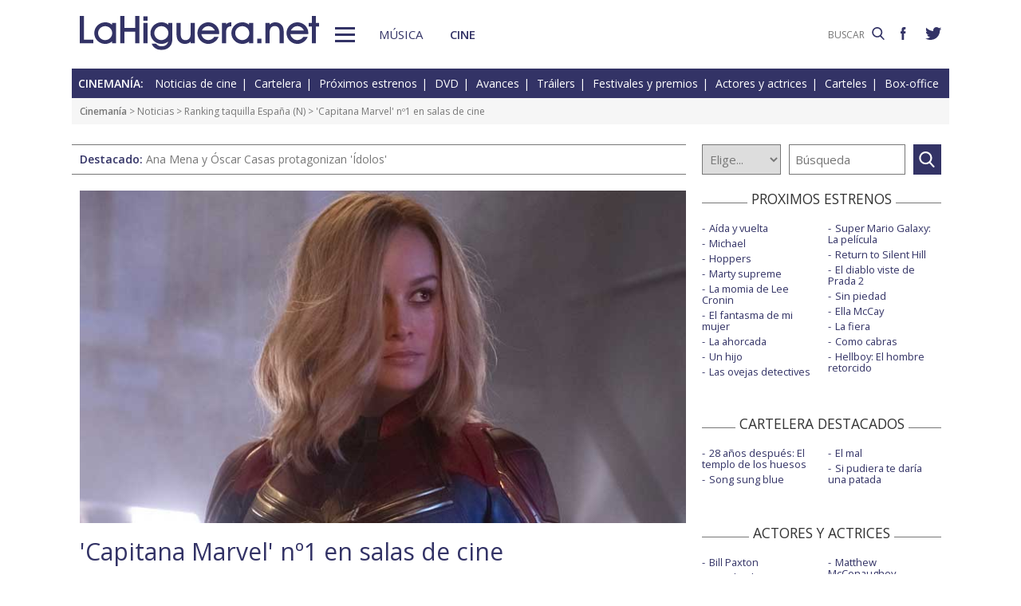

--- FILE ---
content_type: text/html; charset=UTF-8
request_url: https://www.lahiguera.net/cinemania/noticias/6749.html
body_size: 7164
content:
<!doctype html>
<HTML>
<HEAD>
<!-- Google tag (gtag.js) -->
<script async src="https://www.googletagmanager.com/gtag/js?id=G-PFB01YEXEN"></script>
<script>
  window.dataLayer = window.dataLayer || [];
  function gtag(){dataLayer.push(arguments);}
  gtag('js', new Date());

  gtag('config', 'G-PFB01YEXEN');
</script>
<TITLE>'Capitana Marvel' nº1 en salas de cine</TITLE>
<meta name="description" content="'Capitana Marvel' nº1 en salas de cine. 4,1 millones de euros de recaudación en España y 153 millones de dólares en USA durante el fin de semana de estreno">
<meta name="keywords" content="'Capitana Marvel' nº1 en salas de cine, Annette Bening, Ben Mendelsohn, Brie Larson, Clark Gregg, Colin Ford, noticia de cine">
<meta http-equiv="content-type" content="text/html; charset=utf-8">
<meta http-equiv="content-language" content="es">
<meta name="robots" content="all">
<meta name="distribution" content="global">
<meta name="viewport" content="width=device-width, initial-scale=1, maximum-scale=1, user-scalable=0">
<meta name="author" content="Hugo Fernández">
<meta property="article:published_time" content="2019-03-11T00:00:00+01:00">
<meta property="article:modified_time" content="2019-03-11T00:00:00+01:00">
<meta name="twitter:card" content="summary_large_image">
<meta name="twitter:site" content="@lahigueranet">
<meta property="og:image" content="https://www.lahiguera.net/cinemania/imagesnot/15523048715c864ae7d2ee5.jpg">
<meta property="og:image:width" content="750">
<meta property="og:image:height" content="411">
<meta property="og:title" content="'Capitana Marvel' nº1 en salas de cine">
<meta property="og:description" content="4,1 millones de euros de recaudación en España y 153 millones de dólares en USA durante el fin de semana de estreno">
<meta property="og:url" content="https://www.lahiguera.net/cinemania/noticias/6749.html">
<meta property="og:site_name" content="LaHiguera.net">
<link rel='amphtml' href='//www.lahiguera.net/amp/cinemania/noticias/6749.html'>
<link href="//fonts.googleapis.com/css?family=Open+Sans:400,600" rel="stylesheet">
<link rel="stylesheet" type="text/css" href="/utils/css/red38/normalize.min.css?1622034506" />
<link rel="stylesheet" type="text/css" href="/utils/css/red38/lineal.css?1672250249" media="screen" />
<link rel="stylesheet" type="text/css" href="/utils/css/red38/tablet.css?1622034506" media="screen and (min-width: 768px)" />
<link rel="stylesheet" type="text/css" href="/utils/css/red38/pc.css?1622034505" media="screen and (min-width: 1000px)" />

<script src="/utils/js/jquery.min.js?1622034504"></script>
<script src="/utils/js/ventanaspop.js?1622034505"></script>
<script src="/utils/js/scripts.js?1622034504"></script>
<script src="/utils/js/red38/perfect-scrollbar.min.js?1622034505"></script>
<link rel="stylesheet" type="text/css" href="/utils/css/red38/perfect-scrollbar.min.css?1622034505">
<script type="application/ld+json">{"@context": "http:\/\/schema.org","@type": "newsArticle","headline":"'Capitana Marvel' n\u00ba1 en salas de cine","alternativeHeadline":"4,1 millones de euros de recaudaci\u00f3n en Espa\u00f1a y 153 millones de d\u00f3lares en USA durante el fin de semana de estreno","url":"https:\/\/www.lahiguera.net\/cinemania\/noticias\/6749.html","articleSection": "cine","datePublished":"2019-03-11T00:00:00+01:00","dateModified":"2019-03-11T00:00:00+01:00","keywords":["Annette Bening","Ben Mendelsohn","Brie Larson","Clark Gregg","Colin Ford","Djimon Hounsou","Gemma Chan","Jude Law","Kenneth Mitchell","Lee Pace","Patrick Gallagher","Pete Ploszek","Robert Kazinsky","Samuel L. Jackson","Ranking taquilla Espa\u00f1a"],"mainEntityOfPage":{"@type":"WebPage","@id":"https:\/\/www.lahiguera.net\/cinemania\/noticias\/6749.html"},"image":{"@type": "ImageObject","url": "https:\/\/www.lahiguera.net\/cinemania\/imagesnot\/15523048715c864ae7d2ee5.jpg","height": 411,"width": 750},"author": {"@type": "Person","name": "Hugo Fern\u00e1ndez","url": "https:\/\/www.lahiguera.net\/redactores\/hugo_fernandez"},"publisher": {"@type": "Organization","name": "LaHiguera.net","logo": {"@type": "ImageObject","url": "https:\/\/www.lahiguera.net\/images\/lahiguera-logo-210_53.png","width": 210,"height": 53}},"description": "Capitana Marvel  arrasa en las salas de cine comerciales durante su primer fin de semana en exhibici\u00f3n. Lidera el r\u00e1nking cine Espa\u00f1a con una recaudaci\u00f3n de 4,1 millones de euros, y el boxoffice..."}</script><!-- <script async type="text/javascript" src="//clickiocmp.com/t/consent_232414.js"></script> -->
<script src="https://tags.refinery89.com/lahigueranet.js" async></script>
</HEAD>
<BODY id="bNoticiaCine" class="cine">
<!-- <amp-auto-ads type="adsense" data-ad-client="ca-pub-8577193248130831"></amp-auto-ads> -->
    <div class="apagon"></div>
            <nav id="menu">
            <span class="cerrar" on="tap:sidebar-menu.close" role="button" tabindex="1">×</span>
            
            <a class="logo" href="https://www.lahiguera.net"><img src='/images/red38/logo_pie.svg' alt='LaHiguera.net' width='300' height='43.25' ></a>
            
            <!--<form class=buscador method=get action='/buscador'>-->
            <form class=buscador method=get action='https://www.lahiguera.net/buscadores/google.php' target='_top'>
                <label>
                    <img class=lupa_menu src="/images/red38/lupa_fff.svg" width="18" height="18">
                    <input type=text name='q' value='' placeholder='BUSCAR'>
                </label>
            </form>
            
            <section class="musicalia">
                <h2><a href="https://www.lahiguera.net/musicalia">Musicalia</a></h2>
                <ul>
                    <li><a href="https://www.lahiguera.net/musicalia/noticias.php">Noticias</a>
                    <li><a href="https://www.lahiguera.net/musicalia/novedades.php">Novedades</a>
                    <li><a href="https://www.lahiguera.net/musicalia/proximasnovedades.php">Próximas novedades</a>
                    <li><a href="https://www.lahiguera.net/musicalia/discosh.php">Discos históricos</a>
                    <li><a href="https://www.lahiguera.net/musicalia/canciones.php">Canciones</a>
                    <li><a href="https://www.lahiguera.net/musicalia/festivales_y_premios/">Festivales</a>
					<li><a href="https://www.lahiguera.net/musicalia/festivales_y_premios/premios.php">Premios</a>					
                    <li><a href="https://www.lahiguera.net/musicalia/artistas/">Artistas y grupos</a>
                    <li><a href="https://www.lahiguera.net/musicalia/portadas.php">Portadas</a>
                    <li><a href="https://www.lahiguera.net/musicalia/listasmusicales.php">Listas</a>
                    <li><a href="https://www.lahiguera.net/musicalia/musica_busca.php">Guía / directorio</a>
                </ul>
            </section>
            <section class="cinemania">
                <h2><a href="https://www.lahiguera.net/cinemania">Cinemanía</a></h2>
                <ul>
                    <li><a href="https://www.lahiguera.net/cinemania/noticias.php">Noticias</a>
                    <li><a href="https://www.lahiguera.net/cinemania/cartelera.php">Cartelera</a>
                    <li><a href="https://www.lahiguera.net/cinemania/estrenos.php">Próximos estrenos</a>
                    <li><a href="https://www.lahiguera.net/cinemania/dvd.php">DVD</a>
                    <li><a href="https://www.lahiguera.net/cinemania/avances.php">Avances</a>
                    <li><a href="https://www.lahiguera.net/cinemania/trailers.php">Tráilers</a>
                    <li><a href="https://www.lahiguera.net/cinemania/festivales-y-premios/">Festivales + premios</a>
                    <li><a href="https://www.lahiguera.net/cinemania/actores/">Actores y actrices</a>
                    <li><a href="https://www.lahiguera.net/cinemania/carteles.php">Carteles</a>
                    <li><a href="https://www.lahiguera.net/cinemania/rankingscine.php">Box-office</a>
                    <li><a href="https://www.lahiguera.net/cinemania/cine_busca.php">Guía / directorio</a>
                </ul>
            </section>
            
            <div class="rrss">
                <a target="_blank" class="facebook" href="https://www.facebook.com/higueranet">
                    <img src="/images/red38/facebook_pie.svg" alt="Lahiguera.net en Facebook" width="9.3" height="20"></a>
                <a target="_blank" class="twitter" href="https://twitter.com/lahigueranet">
                    <img src="/images/red38/twitter_pie.svg" alt="Lahiguera.net en Twitter" width="24.6" height="20"></a>
            </div>
        </nav>
        
    
    
<div id="cont_body">
        
<header class="comun cine">
    <div class="cont">
        <a id="logo" href="https://www.lahiguera.net"><img src="/images/red38/logo.svg" alt="LaHiguera.net" width="300" height="43.25"></a>
        <div id="botonMenu" on="tap:sidebar-menu.open" role="button" tabindex="0"></div>

        <nav class="menu">
            <a href="https://www.lahiguera.net/musicalia" class="s_musica">Música</a>
            <a href="https://www.lahiguera.net/cinemania" class="s_cine">Cine</a>
        </nav>
    <!--    <form class=buscador method=get action='/buscador'>-->
        <form class=buscador method=get action='https://www.lahiguera.net/buscadores/google.php' target='_top'>
            <label>
                <input type=text name='q' value='' placeholder='BUSCAR'>
                <img src='/images/red38/lupa.svg' alt='buscar' width='16'>
            </label>
        </form>

        <div class="rrss">
            <a target="_blank" class="facebook" href="https://www.facebook.com/higueranet">
                <img src="/images/red38/facebook.svg" height="16" alt="Lahiguera.net en Facebook"></a>
            <a target="_blank" class="twitter" href="https://twitter.com/lahigueranet">
                <img src="/images/red38/twitter.svg" height="16" alt="Lahiguera.net en Twitter"></a>
        </div>
    </div>
</header>
    
<script src="/utils/js/castellano/cine.js"></script>

<header class="cab_seccion">
    <nav>
        <span>Cinemanía:</span>
        <a href="https://www.lahiguera.net/cinemania/noticias.php">Noticias de cine</a>
        <a href="https://www.lahiguera.net/cinemania/cartelera.php">Cartelera</a>
        <a href="https://www.lahiguera.net/cinemania/estrenos.php">Próximos estrenos</a>
        <a href="https://www.lahiguera.net/cinemania/dvd.php">DVD</a>
        <a href="https://www.lahiguera.net/cinemania/avances.php">Avances</a>
        <a href="https://www.lahiguera.net/cinemania/trailers.php">Tráilers</a>
        <a href="https://www.lahiguera.net/cinemania/festivales-y-premios/">Festivales y premios</a>
        <a href="https://www.lahiguera.net/cinemania/actores/">Actores y actrices</a>
        <a href="https://www.lahiguera.net/cinemania/carteles.php">Carteles</a>
        <a href="https://www.lahiguera.net/cinemania/rankingscine.php">Box-office</a>
    </nav>
</header>
<div class=migas><a href='https://www.lahiguera.net/cinemania'>Cinemanía</a> >  <a href="https://www.lahiguera.net/cinemania/noticias.php" class="seccion">Noticias</a> > <a href="https://www.lahiguera.net/cinemania/ranking/ranking_taquilla_espana" class="seccion">Ranking taquilla España</a> (<a href="https://www.lahiguera.net/cinemania/ranking/ranking_taquilla_espana/noticias.php" class="seccion">N</a>) > 'Capitana Marvel' nº1 en salas de cine</div>
<header class="buscador_seccion">
    <span class='destacado'>Destacado: <a href='https://www.lahiguera.net/cinemania/pelicula/11395/'>Ana Mena y Óscar Casas protagonizan 'Ídolos'</a></span>    	
    <form name="buscacine" method="get" action="/cinemania/buscapelis.php" OnSubmit="return BuscaCine()">
        <select size=1 name="por" id="por" onFocus="TextoBarra('Busca entre los intérpretes, directores, películas y noticias de cine que tenemos en nuestra base de datos');return true">
            <option value=0>Elige...</option>
            <option value=1>Actor</option>
            <option value=2>Director</option>
            <option value=3>Película</option>
            <option value=4>Noticia</option>
        </select>

        <input type="text" placeholder=Búsqueda size="10" name="texto" id="texto" 
               value="" class="busca" 
               onFocus="TextoBarra('Busca entre los intérpretes, directores, películas y noticias de cine que tenemos en nuestra base de datos');return true">
        
        <a class="submit" href="javascript:BuscarCineClick()"></a>
    </form>
    </header>
	  
<div class="p8d"></div>
    
<main id="mNoticiaCine">
<article id="principal" class="noticia img_grande">
    <header><img src='/cinemania/imagesnot/15523048715c864ae7d2ee5.jpg' alt='&#039;Capitana Marvel&#039; nº1 en salas de cine' width='750' height='411' >        <div class=cont><h1>'Capitana Marvel' nº1 en salas de cine</h1><h2>4,1 millones de euros de recaudación en España y 153 millones de dólares en USA durante el fin de semana de estreno</h2>            <div class="autor redactor"><img class=redactor_img src="https://www.lahiguera.net/redactores/hugo_fernandez/hugo_fernandez.jpg" width="35" height="35"><a href="https://www.lahiguera.net/redactores/hugo_fernandez">Hugo Fernández</a><div class=fecha>11/03/2019 | 00:00 CET</div></div>
            <div class="compartir"><a href='javascript:openPopUp("https://www.lahiguera.net/cinemania/noticia-en-tu-blog.php?noticia=6749")' rel="nofollow"><img src="/images/red38/ico_circle_blog.svg" alt="Añade a tu blog" border=0></a><script language="javascript" src="/utils/js/envio-info.js"></script>
<a rel="nofollow" href="javascript:EnvioInfo(8, 'https://www.lahiguera.net/cinemania/noticias/6749.html')"><img src="/images/red38/ico_circle_facebook.svg" alt="Facebook" ></a>
<a rel="nofollow" href="javascript:EnvioInfo(3, 'https://www.lahiguera.net/cinemania/noticias/6749.html')"><img src="/images/red38/ico_circle_twitter.svg" alt="Twiter" ></a>
<a rel="nofollow" href="javascript:EnvioInfo(9, 'https://www.lahiguera.net/cinemania/noticias/6749.html')"><img src="/images/red38/ico_circle_whatsapp.svg" alt="Whatsapp" ></a>
<a rel="nofollow" href="javascript:EnvioInfo(11, 'https://www.lahiguera.net/cinemania/noticias/6749.html')"><img src="/images/red38/ico_circle_mail.svg" alt="Correo electrónico" ></a>


                    <a rel="nofollow" href="javascript:NoticiaImprime(6749)"><img src="/images/red38/ico_circle_imprimir.svg" alt="Impresión de la noticia"></a>
                    
                <script language="Javascript">
                    function NoticiaImprime(iNumero){
                      var sCadenaEnlace="/cinemania/noti-imprimir.php?NotiID=" + iNumero;
                      imprime=window.open(sCadenaEnlace);
                    }
                </script>
            </div>
        </div>
    </header>


    
    <div class='contenido_html'>
                <p><a href="https://www.lahiguera.net/cinemania/pelicula/8507"><B>Capitana Marvel</B></a>  arrasa en las salas de cine comerciales durante su primer fin de semana en exhibición. Lidera el <b><a href="https://www.lahiguera.net/cinemania/ranking/ranking_cine_espana">ránking cine España</a></b> con una recaudación de <b>4,1 millones de euros</b>, y el <b><a href="https://www.lahiguera.net/cinemania/ranking/ranking_cine_usa">boxoffice USA</a></b> con unos <b>153 millones de dólares</b>.<br />
<br />
Una película dirigida por Anna Boden y Ryan Fleck, protagonizada por <b><a href="https://www.lahiguera.net/cinemania/actores/brie_larson">Brie Larson</a></b>, a quien acompañan en el reparto <a href="https://www.lahiguera.net/cinemania/actores/gemma_chan">Gemma Chan</a>, <a href="https://www.lahiguera.net/cinemania/actores/samuel_l_jackson">Samuel L. Jackson</a>, <a href="https://www.lahiguera.net/cinemania/actores/lee_pace">Lee Pace</a>, <a href="https://www.lahiguera.net/cinemania/actores/ben_mendelsohn">Ben Mendelsohn</a>, <a href="https://www.lahiguera.net/cinemania/actores/jude_law">Jude Law</a>, <a href="https://www.lahiguera.net/cinemania/actores/annette_bening">Annette Bening</a>, <a href="https://www.lahiguera.net/cinemania/actores/djimon_hounsou">Djimon Hounsou</a>, <a href="https://www.lahiguera.net/cinemania/actores/colin_ford">Colin Ford</a>, <a href="https://www.lahiguera.net/cinemania/actores/clark_gregg">Clark Gregg</a>, <a href="https://www.lahiguera.net/cinemania/actores/robert_kazinsky">Robert Kazinsky</a>, <a href="https://www.lahiguera.net/cinemania/actores/kenneth_mitchell">Kenneth Mitchell</a>, <a href="https://www.lahiguera.net/cinemania/actores/pete_ploszek">Pete Ploszek</a>, y <a href="https://www.lahiguera.net/cinemania/actores/patrick_gallagher">Patrick Gallagher</a>.<br />
<br />
Cuenta la historia de Carol Danvers cuando se convierte en uno de los héroes más poderosos del universo. Una guerra galáctica entre dos razas alienígenas llega a la Tierra y Danvers y un pequeño grupo de aliados se ven atrapados en plena vorágine.</p>
    </div>

    <div class=relacionados><strong>Actores relacionados:</strong> <a href="/cinemania/actores/annette_bening" class="cabecera">Annette Bening</a> <a href="/cinemania/actores/ben_mendelsohn" class="cabecera">Ben Mendelsohn</a> <a href="/cinemania/actores/brie_larson" class="cabecera">Brie Larson</a> <a href="/cinemania/actores/clark_gregg" class="cabecera">Clark Gregg</a> <a href="/cinemania/actores/colin_ford" class="cabecera">Colin Ford</a> <a href="/cinemania/actores/djimon_hounsou" class="cabecera">Djimon Hounsou</a> <a href="/cinemania/actores/gemma_chan" class="cabecera">Gemma Chan</a> <a href="/cinemania/actores/jude_law" class="cabecera">Jude Law</a> <a href="/cinemania/actores/kenneth_mitchell" class="cabecera">Kenneth Mitchell</a> <a href="/cinemania/actores/lee_pace" class="cabecera">Lee Pace</a> <a href="/cinemania/actores/patrick_gallagher" class="cabecera">Patrick Gallagher</a> <a href="/cinemania/actores/pete_ploszek" class="cabecera">Pete Ploszek</a> <a href="/cinemania/actores/robert_kazinsky" class="cabecera">Robert Kazinsky</a> <a href="/cinemania/actores/samuel_l_jackson" class="cabecera">Samuel L. Jackson</a></div>	
	    <div id=interes-noticia>
        <span>¿Te ha parecido interesante la noticia?</span>
                    <script src="/utils/js/castellano/interes-noticia-cine.js"></script>
            <a href="javascript:InteresNoticiaC(6749,1)" rel="nofollow"><img src="/images/red38/si.svg" width="30" height="30">Si</a>
            <a href="javascript:InteresNoticiaC(6749,-1)" rel="nofollow"><img src="/images/red38/no.svg" width="30" height="30">No</a>
                </div>
	

	
    <section id="opinion">
                    <script src="/utils/js/pagina-opinion-noticia-cine.js"></script>
            <header>
                <strong>Sección de opinión</strong>
                <span>Comentarios enviados por los usuarios!</span>
                <span>(<a href='javascript:PaginaOpinion(-1,6749)' rel='nofollow'>Actualizar</a>)</span>
            </header>
            	
	
        <div id="comentarios_usuarios"><div class='sincomentarios'>No hay comentarios por el momento</div>        </div>		
	

        			<div id="comentarios_formulario">
				<script language="Javascript">
					function restaurar(){document.principal.reset();}
				</script>
				<script src="/utils/js/validador.js"></script>
				<script src="/utils/js/castellano/envio-opinion-noticia-cine.js"></script>

				<form name="principal" method="post" target="_top" action="/cinemania/notidesc.php">
					<header>
						<strong>Deja tu comentario</strong>
						<span>Rellena y envía el formulario!</span>
					</header>

					<div class="normas">
						<strong>NORMAS DE PARTICIPACIÓN</strong><p>No se permitirán los comentarios fuera de tema ó injuriantes<p>No se aceptarán los contenidos considerados como publicitarios<p>Se eliminarán los comentarios que no cumplan estas normas					</div>

					<fieldset>
						<label>Nombre *:</label>
						<input type="text" maxlength="20" name="nombre" onFocus="TextoBarra('Escribe tu nombre (*Requerido)');return true" value="">

						<label>Mensaje *:
							<small>(500 caracteres máx)</small>
						</label>
						<textarea type="text" rows=4 wrap name="mensaje" onBlur="ControlLongitud(500,this)" onFocus="TextoBarra('Mensaje incluido en el email (*Requerido)');return true"></textarea>

						<label>Código de validación *:</label>
							<img src="/images/imagen.php">
						<input class="" type="text" SIZE="5" maxlength="5" name="validacion" onFocus="TextoBarra('Escribe el código de validación (*Requerido)');return true" value="">

						<div class="msg_requeridos">
							*Indica un campo requerido (obligatorio)<br> Se permiten las siguientes etiquetas en el mensaje &lt;b&gt; &lt;i&gt; &lt;u&gt;						</div>


						<input type=hidden name="noticia" value="6749">
						<input type="button" name="enviar" value="Enviar" onClick="EnvioOpinionNoticia()" class="boton">
						<input type="button" name="resetear" value="Restaurar" onclick="restaurar()" class="boton">

						<DIV id="resultadoenvio"></DIV>
					</fieldset>
				</form>
			</div>
            			
    </section> 
</article>

<aside id="mas_info"><section class="listado_simple">
    <h3 class="titulo_raya _centro"><span>PROXIMOS ESTRENOS</span></h3>
    <ul><li><a href="https://www.lahiguera.net/cinemania/pelicula/11611">Aída y vuelta</a><li><a href="https://www.lahiguera.net/cinemania/pelicula/11090">Michael</a><li><a href="https://www.lahiguera.net/cinemania/pelicula/11367">Hoppers</a><li><a href="https://www.lahiguera.net/cinemania/pelicula/12014">Marty supreme</a><li><a href="https://www.lahiguera.net/cinemania/pelicula/12140">La momia de Lee Cronin</a><li><a href="https://www.lahiguera.net/cinemania/pelicula/12091">El fantasma de mi mujer</a><li><a href="https://www.lahiguera.net/cinemania/pelicula/12084">La ahorcada</a><li><a href="https://www.lahiguera.net/cinemania/pelicula/11567">Un hijo</a><li><a href="https://www.lahiguera.net/cinemania/pelicula/12114">Las ovejas detectives</a><li><a href="https://www.lahiguera.net/cinemania/pelicula/11999">Super Mario Galaxy: La película</a><li><a href="https://www.lahiguera.net/cinemania/pelicula/12070">Return to Silent Hill</a><li><a href="https://www.lahiguera.net/cinemania/pelicula/12007">El diablo viste de Prada 2</a><li><a href="https://www.lahiguera.net/cinemania/pelicula/12035">Sin piedad</a><li><a href="https://www.lahiguera.net/cinemania/pelicula/11911">Ella McCay</a><li><a href="https://www.lahiguera.net/cinemania/pelicula/12093">La fiera</a><li><a href="https://www.lahiguera.net/cinemania/pelicula/11909">Como cabras</a><li><a href="https://www.lahiguera.net/cinemania/pelicula/11417">Hellboy: El hombre retorcido</a>    </ul>
</section>
    
<section class="listado_simple">
    <h3 class="titulo_raya _centro"><span>CARTELERA DESTACADOS</span></h3>
    <ul><li><a href="https://www.lahiguera.net/cinemania/pelicula/11973">28 años después: El templo de los huesos</a><li><a href="https://www.lahiguera.net/cinemania/pelicula/11785">Song sung blue</a><li><a href="https://www.lahiguera.net/cinemania/pelicula/11390">El mal</a><li><a href="https://www.lahiguera.net/cinemania/pelicula/11964">Si pudiera te daría una patada</a>    </ul>
</section>

    <section class="listado_simple">
        <h3 class="titulo_raya _centro"><span>ACTORES Y ACTRICES</span></h3>
        <ul><li><a href="https://www.lahiguera.net/cinemania/actores/bill_paxton">Bill Paxton</a><li><a href="https://www.lahiguera.net/cinemania/actores/ingrid_rubio">Ingrid Rubio</a><li><a href="https://www.lahiguera.net/cinemania/actores/unax_ugalde">Unax Ugalde</a><li><a href="https://www.lahiguera.net/cinemania/actores/raffey_cassidy">Raffey Cassidy</a><li><a href="https://www.lahiguera.net/cinemania/actores/juan_diego_botto">Juan Diego Botto</a><li><a href="https://www.lahiguera.net/cinemania/actores/jon_lovitz">Jon Lovitz</a><li><a href="https://www.lahiguera.net/cinemania/actores/denzel_washington">Denzel Washington</a><li><a href="https://www.lahiguera.net/cinemania/actores/emile_hirsch">Emile Hirsch</a><li><a href="https://www.lahiguera.net/cinemania/actores/maya_hazen">Maya Hazen</a><li><a href="https://www.lahiguera.net/cinemania/actores/juana_acosta">Juana Acosta</a><li><a href="https://www.lahiguera.net/cinemania/actores/judi_dench">Judi Dench</a><li><a href="https://www.lahiguera.net/cinemania/actores/matthew_mcconaughey">Matthew McConaughey</a><li><a href="https://www.lahiguera.net/cinemania/actores/lola_duenas">Lola Dueñas</a><li><a href="https://www.lahiguera.net/cinemania/actores/joaquin_phoenix">Joaquin Phoenix</a><li><a href="https://www.lahiguera.net/cinemania/actores/philip_seymour_hoffman">Philip Seymour Hoffman</a><li><a href="https://www.lahiguera.net/cinemania/actores/felix_gomez">Félix Gómez</a><li><a href="https://www.lahiguera.net/cinemania/actores/gerard_depardieu">Gérard Depardieu</a><li><a href="https://www.lahiguera.net/cinemania/actores/josh_hutcherson">Josh Hutcherson</a><li><a href="https://www.lahiguera.net/cinemania/actores/jonah_hill">Jonah Hill</a><li><a href="https://www.lahiguera.net/cinemania/actores/johnny_depp">Johnny Depp</a>        </ul>
    </section><section class="listado_simple">
    <h3 class="titulo_raya _centro"><span>AVANCES DESTACADOS</span></h3>
    <ul><li><a href="/cinemania/pelicula/12113">El día de la revelación</a><li><a href="/cinemania/pelicula/11768">Star Wars: Starfighter</a><li><a href="/cinemania/pelicula/12090">Burundanga</a><li><a href="/cinemania/pelicula/11370">Toy story 5</a>    </ul>
</section></aside>

</main>
</div>

<footer>
    <div class='cont_max'>
    <section class="musicalia">
        <h2><a href="https://www.lahiguera.net/musicalia">Musicalia</a></h2>
        <ul>
            <li><a href="https://www.lahiguera.net/musicalia/noticias.php">Noticias</a>
            <li><a href="https://www.lahiguera.net/musicalia/novedades.php">Novedades</a>
            <li><a href="https://www.lahiguera.net/musicalia/proximasnovedades.php">Próximas novedades</a>
            <li><a href="https://www.lahiguera.net/musicalia/discosh.php">Discos históricos</a>
            <li><a href="https://www.lahiguera.net/musicalia/canciones.php">Canciones</a>
            <li><a href="https://www.lahiguera.net/musicalia/festivales_y_premios/">Festivales</a>
            <li><a href="https://www.lahiguera.net/musicalia/festivales_y_premios/premios.php">Premios</a>			
            <li><a href="https://www.lahiguera.net/musicalia/artistas/">Artistas y grupos</a>
            <li><a href="https://www.lahiguera.net/musicalia/portadas.php">Portadas</a>
            <li><a href="https://www.lahiguera.net/musicalia/listasmusicales.php">Listas</a>
            <li><a href="https://www.lahiguera.net/musicalia/musica_busca.php">Guía / directorio</a>
        </ul>
    </section>
    <section class="cinemania">
        <h2><a href="https://www.lahiguera.net/cinemania">Cinemanía</a></h2>
        <ul>
            <li><a href="https://www.lahiguera.net/cinemania/noticias.php">Noticias</a>
            <li><a href="https://www.lahiguera.net/cinemania/cartelera.php">Cartelera</a>
            <li><a href="https://www.lahiguera.net/cinemania/estrenos.php">Próximos estrenos</a>
            <li><a href="https://www.lahiguera.net/cinemania/dvd.php">DVD</a>
            <li><a href="https://www.lahiguera.net/cinemania/avances.php">Avances</a>
            <li><a href="https://www.lahiguera.net/cinemania/trailers.php">Tráilers</a>
            <li><a href="https://www.lahiguera.net/cinemania/festivales-y-premios/">Festivales + premios</a>
            <li><a href="https://www.lahiguera.net/cinemania/actores/">Actores y actrices</a>
            <li><a href="https://www.lahiguera.net/cinemania/carteles.php">Carteles</a>
            <li><a href="https://www.lahiguera.net/cinemania/rankingscine.php">Box-office</a>
            <li><a href="https://www.lahiguera.net/cinemania/cine_busca.php">Guía / directorio</a>
        </ul>
    </section>
    <section class="datos_sitio">
        <a id="logo_pie" href="https://www.lahiguera.net"><img src="/images/red38/logo_pie.svg" alt="LaHiguera.net" width="300" height="43.25"></a>
        <ul>
            <li><a href="https://www.lahiguera.net/copy/contacto.php">Contacto</a>
            <li><a href="https://www.lahiguera.net/redactores">Redacción</a>
            <li><a href="/copy/recomienda.php">Recomienda</a>
            <li><a href="/copy/altas_web.php">Sugiere una web</a>
            <li><a href="/copy/asplegales.php">Aspectos legales</a>
            <li><a href="/copy/politica-privacidad.php">Política de privacidad</a> (<a href="https://www.lahiguera.net/?cmpscreen">Cambiar</a>)
            <li><a href="/copy/cookies.php">Cookies</a>
            <li><a href="/copy/publicidad.php">Publicidad y webmasters</a>
            <li><a href="https://www.lahiguera.net/copy/rss.php">RSS</a>
        </ul>
        
        <span>Otros servicios: <a href="https://www.lahiguera.net/chistes/">Chistes</a> | <a href="https://www.top10listas.com" target="_blank">Top10Listas.com</a></span>
        
        <div class="rrss">
            <a target="_blank" class="facebook" href="https://www.facebook.com/higueranet">
                <img src="/images/red38/facebook_pie.svg" alt="Lahiguera.net en Facebook" width="9.3" height="20" layout=fixed></a>
            <a target="_blank" class="twitter" href="https://twitter.com/lahigueranet">
                <img src="/images/red38/twitter_pie.svg" alt="Lahiguera.net en Twitter" width="24.6" height="20" layout=fixed></a>
        </div>
        
        <a href="https://www.lahiguera.net" class="copyright">LaHiguera.net. Todos los derechos reservados</a>
    </section>
    </div>
</footer>

<!--  <script src="priv2.js"></script> -->

<!--  <script src="https://code.jquery.com/jquery-3.6.0.min.js"></script> -->
<script type="text/javascript">
  $("#botonMenu").click(function(){
      $("body").addClass('ham')
  });
  
  $("#menu .cerrar, .apagon").click(function() {
      $("body").removeClass('ham')
  });

  $(".videos ul, #mas_info .nuevo ul").each(function(i,e){
    new PerfectScrollbar(e, {minScrollbarLength: 100})
  });
  $(".videos li").click(function(){
        $(this).siblings().removeAttr('sel')
        $(this).attr('sel','')
    });
</script>
</BODY>
</HTML>

--- FILE ---
content_type: image/svg+xml
request_url: https://www.lahiguera.net/images/red38/ico_circle_imprimir.svg
body_size: 713
content:
<svg xmlns="http://www.w3.org/2000/svg" width="54.297" height="54.303"><circle fill="none" stroke="#000" stroke-width="3" cx="27.149" cy="27.151" r="25.649"/><path d="M21.452 34.685h9.39v1.878h-9.39zM19.575 14.028h15.024v3.756h1.878v-3.756c0-1.036-.839-1.878-1.878-1.878H19.575c-1.037 0-1.878.842-1.878 1.878v3.756h1.878v-3.756zM21.452 30.93h11.269v1.877H21.452z"/><path d="M40.233 19.661H13.94c-1.037 0-1.877.842-1.877 1.878v11.268c0 1.037.84 1.878 1.877 1.878h3.756v5.634c0 1.039.842 1.878 1.878 1.878h15.024c1.039 0 1.878-.839 1.878-1.878v-5.634h3.756c1.037 0 1.877-.841 1.877-1.878V21.539c.002-1.036-.839-1.878-1.876-1.878zm-5.634 20.658H19.575V29.051h15.024v11.268zm3.755-15.024c-1.038 0-1.877-.84-1.877-1.878 0-1.036.839-1.877 1.877-1.877 1.039 0 1.879.842 1.879 1.877 0 1.038-.84 1.878-1.879 1.878z"/></svg>

--- FILE ---
content_type: image/svg+xml
request_url: https://www.lahiguera.net/images/red38/ico_circle_mail.svg
body_size: 578
content:
<svg xmlns="http://www.w3.org/2000/svg" width="54.298" height="54.303"><circle fill="none" stroke="#999" stroke-width="3" cx="27.149" cy="27.151" r="25.649"/><path fill="#999" d="M41.453 34.588c0 .62-.173 1.194-.454 1.699l-8.922-9.983 8.826-7.722c.344.545.55 1.186.55 1.877v14.129zm-14.13-6.471l12.281-10.746c-.504-.276-1.071-.445-1.684-.445H16.725c-.612 0-1.18.169-1.683.445l12.281 10.746zm3.424-.651l-2.843 2.489c-.167.146-.373.219-.581.219s-.415-.072-.582-.219l-2.843-2.489-9.035 10.112c.542.339 1.176.543 1.862.543H37.92c.686 0 1.321-.204 1.863-.543l-9.036-10.112zm-17.004-8.884c-.343.545-.55 1.186-.55 1.877v14.129c0 .62.173 1.194.454 1.699l8.921-9.984-8.825-7.721z"/></svg>

--- FILE ---
content_type: application/javascript
request_url: https://www.lahiguera.net/utils/js/castellano/envio-opinion-noticia-cine.js
body_size: 628
content:
function EnvioOpinionNoticia(){
	var sNombre, sMensaje, sValidacion, iNoticia, iEnvio=-1;
	sNombre=document.principal.nombre.value; sNombre = sNombre.trim();
	if (sNombre == "")iEnvio=1;
	else{	
		sMensaje=document.principal.mensaje.value; sMensaje = sMensaje.trim(); 
		if(sMensaje == "") iEnvio=2;
		else {
			sValidacion=document.principal.validacion.value;
			if(sValidacion == "") iEnvio=3;
			else iNoticia=document.principal.noticia.value;
		}
	}

	switch (iEnvio){
		case 1:
			document.principal.nombre.focus();		
			sMensaje="El campo 'Nombre' es requerido";
			break;
		case 2:
			document.principal.mensaje.focus();		
			sMensaje="El campo 'Mensaje' es requerido";
			break;
		case 3:
			document.principal.validacion.focus();		
			sMensaje="El campo 'Código de validación' es requerido";
			break;
	}
	if (iEnvio!=-1) alert(sMensaje);
	else{
		var xmlhttp=false;
		try {
				xmlhttp = new ActiveXObject('Msxml2.XMLHTTP');
		} catch (e) {
				try {
						xmlhttp = new
						ActiveXObject('Microsoft.XMLHTTP');
			} catch (E) {
				xmlhttp = false;
						}
		}
		if (!xmlhttp && typeof XMLHttpRequest!='undefined') {
				xmlhttp = new XMLHttpRequest();
		}
		var archivo = '/cinemania/envio-opinion-noticia.php?validacion=';
		var noticia = '&noticia=';
		var nombre = '&nombre=';
		var mensaje = '&mensaje=';
		xmlhttp.open('GET', archivo + sValidacion + noticia +  iNoticia + nombre + encodeURIComponent(sNombre) + mensaje + encodeURIComponent(sMensaje), true); 
		xmlhttp.onreadystatechange=function() {
			if (xmlhttp.readyState==4) {
				var content = xmlhttp.responseText;
				arrcontent = content.split('#', 2);
				if(arrcontent[0]==0) document.getElementById('resultadoenvio').innerHTML = arrcontent[1];
				else{
					document.getElementById('comentarios_usuarios').innerHTML = content;
					document.getElementById('comentarios_formulario').innerHTML = "";
				}
			}
		}
		xmlhttp.send(null)
		return;
	}

}

--- FILE ---
content_type: application/javascript
request_url: https://www.lahiguera.net/utils/js/castellano/interes-noticia-cine.js
body_size: 321
content:
function InteresNoticiaC(iNoticia, iInteres){
	document.getElementById('interes-noticia').innerHTML = "Enviando datos... Espere, por favor";
	var xmlhttp=false;
	try {
			xmlhttp = new ActiveXObject('Msxml2.XMLHTTP');
	} catch (e) {
			try {
					xmlhttp = new
					ActiveXObject('Microsoft.XMLHTTP');
		} catch (E) {
			xmlhttp = false;
					}
	}
	if (!xmlhttp && typeof XMLHttpRequest!='undefined') {
			xmlhttp = new XMLHttpRequest();
	}
	var archivo = '/cinemania/interes-noticia.php?noticia=';
	var interes = '&interes='
	xmlhttp.open('GET', archivo + iNoticia + interes + iInteres, true); 
	xmlhttp.onreadystatechange=function() {
		if (xmlhttp.readyState==4) {
			var content = xmlhttp.responseText;
			if( content != '' ){
				document.getElementById('interes-noticia').innerHTML = content;
			}
		}
	}
	xmlhttp.send(null)
	return;
}